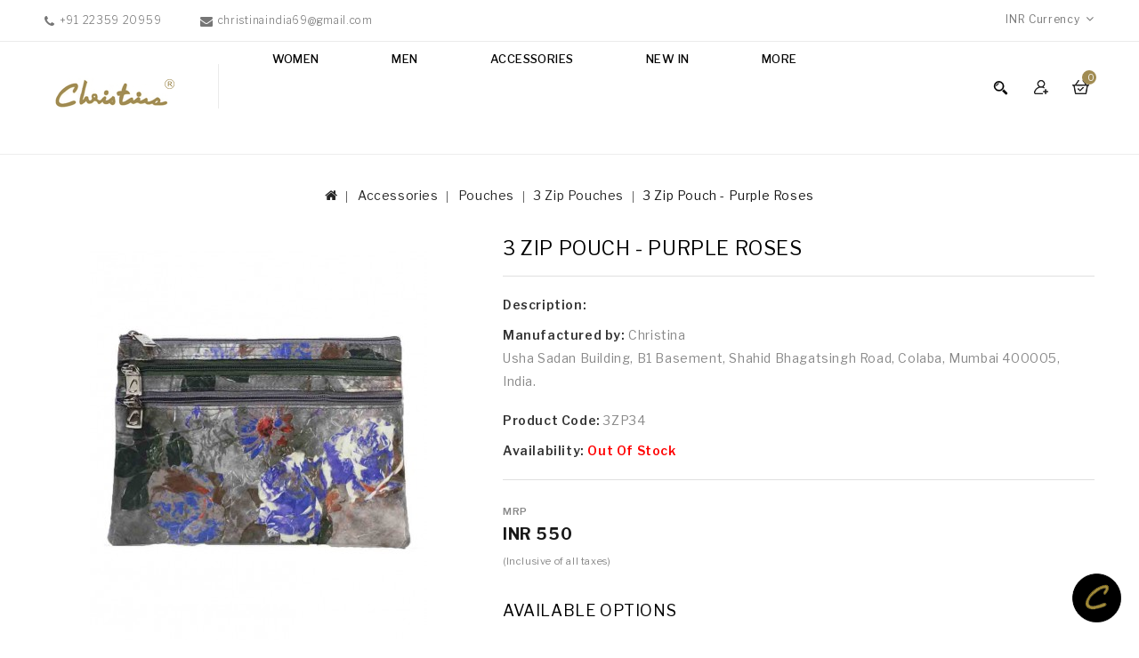

--- FILE ---
content_type: text/html; charset=utf-8
request_url: https://www.christinaindia.com/Accessories/Pouches.html/3-Zip-Pouches.html/3-Zip-Pouch-Purple-Roses.html
body_size: 52578
content:
<!DOCTYPE html>
<!--[if IE]><![endif]-->
<!--[if IE 8 ]><html dir="ltr" lang="en" class="ie8"><![endif]-->
<!--[if IE 9 ]><html dir="ltr" lang="en" class="ie9"><![endif]-->
<!--[if (gt IE 9)|!(IE)]><!-->
<html dir="ltr" lang="en">
<!--<![endif]-->
<head>
<meta charset="UTF-8" />
<meta name="viewport" content="width=device-width, initial-scale=1">
<meta http-equiv="X-UA-Compatible" content="IE=edge">
<title>3 Zip Pouch - Purple Roses </title>
<base href="https://www.christinaindia.com/" /><meta name="description" content="3 Zip Pouch - Purple Roses , Pouches at Christina India, 3 Zip Pouch - Purple Roses Shop Online." /><meta name="keywords" content="3 Zip Pouch - Purple Roses , Pouches at Christina India, 3 Zip Pouch - Purple Roses Shop Online." />
<script src="catalog/view/javascript/jquery/jquery-2.1.1.min.js" type="text/javascript"></script>
<script src="catalog/view/javascript/bootstrap/js/bootstrap.min.js" type="text/javascript"></script>
<link href="catalog/view/javascript/font-awesome/css/font-awesome.min.css" rel="stylesheet" type="text/css" />
<link href="https://fonts.googleapis.com/css?family=Libre+Franklin:300,400,500,600,700,800,900" rel="stylesheet">
<link href="https://fonts.googleapis.com/css?family=Poppins:300,400,500,600,700,800,900" rel="stylesheet">
<link href="catalog/view/theme/Lafash/stylesheet/stylesheet.css" rel="stylesheet" />

<!-- Codezeel www.codezeel.com - Start -->
<link rel="stylesheet" type="text/css" href="catalog/view/javascript/jquery/magnific/magnific-popup.css" />
<link rel="stylesheet" type="text/css" href="catalog/view/theme/Lafash/stylesheet/codezeel/carousel.css" />
<link rel="stylesheet" type="text/css" href="catalog/view/theme/Lafash/stylesheet/codezeel/custom.css" />
<link rel="stylesheet" type="text/css" href="catalog/view/theme/Lafash/stylesheet/codezeel/bootstrap.min.css" />
<link rel="stylesheet" type="text/css" href="catalog/view/theme/Lafash/stylesheet/codezeel/lightbox.css" />
<link rel="stylesheet" type="text/css" href="catalog/view/theme/Lafash/stylesheet/codezeel/animate.css" /><link href="style.href" type="text/css" rel="style.rel" media="style.media" /><link href="style.href" type="text/css" rel="style.rel" media="style.media" /><link href="style.href" type="text/css" rel="style.rel" media="style.media" /><link href="catalog/view/javascript/jquery/magnific/magnific-popup.css" type="text/css" rel="stylesheet" media="screen" /><link href="catalog/view/javascript/jquery/datetimepicker/bootstrap-datetimepicker.min.css" type="text/css" rel="stylesheet" media="screen" /><link href="catalog/view/theme/default/stylesheet/paypal/paypal.css" type="text/css" rel="stylesheet" media="screen" /><script src="catalog/view/javascript/jquery/magnific/jquery.magnific-popup.min.js" type="text/javascript"></script><script src="catalog/view/javascript/jquery/datetimepicker/moment/moment.min.js" type="text/javascript"></script><script src="catalog/view/javascript/jquery/datetimepicker/moment/moment-with-locales.min.js" type="text/javascript"></script><script src="catalog/view/javascript/jquery/datetimepicker/bootstrap-datetimepicker.min.js" type="text/javascript"></script><script src="catalog/view/javascript/paypal/paypal.js?page_code=product" type="text/javascript"></script><link href="https://www.christinaindia.com/3-Zip-Pouch-Purple-Roses.html" rel="canonical" /><link href="https://www.christinaindia.com/image/catalog/cart.png" rel="icon" /><!-- Codezeel www.codezeel.com - Start -->
<script type="text/javascript" src="catalog/view/javascript/codezeel/custom.js"></script>
<script type="text/javascript" src="catalog/view/javascript/codezeel/jstree.min.js"></script>
<script type="text/javascript" src="catalog/view/javascript/codezeel/carousel.min.js"></script>
<script type="text/javascript" src="catalog/view/javascript/codezeel/codezeel.min.js"></script>
<script type="text/javascript" src="catalog/view/javascript/codezeel/jquery.custom.min.js"></script>
<script type="text/javascript" src="catalog/view/javascript/codezeel/jquery.formalize.min.js"></script>
<script type="text/javascript" src="catalog/view/javascript/lightbox/lightbox-2.6.min.js"></script>
<script type="text/javascript" src="catalog/view/javascript/codezeel/tabs.js"></script>
<script type="text/javascript" src="catalog/view/javascript/codezeel/jquery.elevatezoom.min.js"></script>
<script type="text/javascript" src="catalog/view/javascript/codezeel/bootstrap-notify.min.js"></script>
<script type="text/javascript" src="catalog/view/javascript/codezeel/doubletaptogo.js"></script>  
<script type="text/javascript" src="catalog/view/javascript/codezeel/parallax.js"></script>
<script type="text/javascript" src="catalog/view/javascript/codezeel/owl.carousel.min.js"></script>
<script type="text/javascript" src="catalog/view/javascript/jquery/magnific/jquery.magnific-popup.min.js"></script>
<!-- Codezeel www.codezeel.com - End -->

<script src="catalog/view/javascript/common.js" type="text/javascript"></script>
</head>
<script async src="https://www.googletagmanager.com/gtag/js?id=G-C15R4WFNDW"></script>

<script>

window.dataLayer = window.dataLayer || [];

function gtag(){dataLayer.push(arguments);}

gtag('js', new Date());

gtag('config', 'G-C15R4WFNDW');

</script>
<body class="product-product-2796layout-1">
<nav id="top">
	<div class="container"><div id="cznavcmsblock" class="nav-cms-block">
<div class="navcms">
<div class="navcms-text1">+91 22359 20959</div>
<div class="navcms-text2"><span>christinaindia69@gmail.com</span></div>
</div>
</div>
    	<div id="top-links" class="nav pull-left">
			<div class="lang-curr"><div class="pull-left">
  <form action="https://www.christinaindia.com/index.php?route=common/currency/currency" method="post" enctype="multipart/form-data" id="form-currency">
  <div class="btn-group">
      <button class="btn btn-link dropdown-toggle" data-toggle="dropdown">      <strong>INR </strong> 
      <span class="hidden-xs hidden-sm hidden-md">Currency</span>&nbsp;<i class="fa fa-angle-down"></i></button>
      <ul class="dropdown-menu currency-menu">        <li>
          <button class="currency-select btn btn-link btn-block" type="button" name="EUR">€European Currency</button>
        </li>        <li>
          <button class="currency-select btn btn-link btn-block" type="button" name="INR">INR INR</button>
        </li>        <li>
          <button class="currency-select btn btn-link btn-block" type="button" name="USD">$US Dollar</button>
        </li>    </ul>
  </div>
  <input type="hidden" name="code" value="" />
  <input type="hidden" name="redirect" value="https://www.christinaindia.com/Accessories/Pouches.html/3-Zip-Pouches.html/3-Zip-Pouch-Purple-Roses.html" />
</form>
</div> 
			</div>
		</div>
  </div>
</nav>


<header>
	<div class="header-container">
		<div class="container">
				<div class="row">
						<div class="header-main">
							<div class="container">
								<div class="header-logo">
									<div id="logo"><a href="https://www.christinaindia.com/index.php?route=common/home"><img src="https://www.christinaindia.com/image/catalog/logo2_old.png" title="Christinaindia.com" alt="Christinaindia.com" class="img-responsive" /></a>									</div>
								 </div>									<div class="header-cart"><div id="cart" class="btn-group btn-block">
	<span class="cart_heading" data-toggle="dropdown">Shopping Cart</span>
  <button type="button" data-toggle="dropdown" data-loading-text="Loading..." class="btn btn-inverse btn-block btn-lg dropdown-toggle"><i class="fa fa-shopping-cart"></i> <span id="cart-total">0</span></button>
  <ul class="dropdown-menu pull-right cart-menu">    <li>
      <p class="text-center">Your shopping cart is empty!</p>
    </li>  </ul>
</div>
</div>										<div class="dropdown myaccount">
													<a href="https://www.christinaindia.com/index.php?route=account/account" title="My Account" class="dropdown-toggle" data-toggle="dropdown">
														<span class="hidden-xs hidden-sm hidden-md">My Account</span><i class="fa fa-angle-down" aria-hidden="true"></i></a>
													<ul class="dropdown-menu dropdown-menu-right myaccount-menu">														<li><a href="https://www.christinaindia.com/index.php?route=account/register">Register</a></li>
														<li><a href="https://www.christinaindia.com/index.php?route=account/login">Login</a></li>														<li><a href="https://www.christinaindia.com/index.php?route=account/wishlist" id="wishlist-total" title="Wish List (0)">Wish List (0)</a></li>
														<li><a href="https://www.christinaindia.com/index.php?route=checkout/cart" title="Shopping Cart">Shopping Cart</a></li>
														<li><a href="https://www.christinaindia.com/index.php?route=checkout/checkout" title="Checkout">Checkout</a></li>
													</ul>
										</div><div id="search" class="input-group">
	<span class="search_button"></span>
	<div class="search_toggle">
		<div id="searchbox">
			<input type="text" name="search" value="" placeholder="Search Products Here" class="form-control input-lg" />
			<span class="input-group-btn">
			<button type="button" class="btn btn-default btn-lg"><i class="fa fa-search"></i></button>
			</span>
		</div>
	</div>
</div><nav class="nav-container" role="navigation">
<div class="nav-inner container">
<!-- ======= Menu Code START ========= --><!-- Opencart 3 level Category Menu-->
<div id="menu" class="main-menu"> 
      <ul class="nav navbar-nav">			<li class="top_level dropdown"><a href="https://www.christinaindia.com/Women-Apparels-Fashion-Clothing">Women</a>

			<div class="dropdown-menu megamenu column1">
            <div class="dropdown-inner">				<ul class="list-unstyled childs_1">					<!-- 2 Level Sub Categories START -->					  <li class="dropdown"><a href="https://www.christinaindia.com/Women-Apparels-Fashion-Clothing/Designed-Shirts-Kurtis">Shirts (367)</a>

						  <div class="dropdown-menu">
			              <div class="dropdown-inner">							<ul class="list-unstyled childs_2">								<li><a href="https://www.christinaindia.com/Women-Apparels-Fashion-Clothing/Designed-Shirts-Kurtis/Cape.html">Cape  (0)</a></li>								<li><a href="https://www.christinaindia.com/Women-Apparels-Fashion-Clothing/Designed-Shirts-Kurtis/Casual-Kurti">Casual Kurti (134)</a></li>								<li><a href="https://www.christinaindia.com/Women-Apparels-Fashion-Clothing/Designed-Shirts-Kurtis/Casual-Machine-Embroidered-Kurtis">Embroided / Pintuck Casual Kurti (87)</a></li>								<li><a href="https://www.christinaindia.com/Women-Apparels-Fashion-Clothing/Designed-Shirts-Kurtis/Full-Sleeves-Cotton.html">Full Sleeves Cotton (0)</a></li>								<li><a href="https://www.christinaindia.com/Women-Apparels-Fashion-Clothing/Designed-Shirts-Kurtis/Hand-Embroidered-Embroidered-Linen.html">Hand Embroidered/ Embroidered Linen  (8)</a></li>								<li><a href="https://www.christinaindia.com/Women-Apparels-Fashion-Clothing/Designed-Shirts-Kurtis/Long-Silk-Shirts-Full-Sleeves">Long Silk Shirts (60)</a></li>								<li><a href="https://www.christinaindia.com/Women-Apparels-Fashion-Clothing/Designed-Shirts-Kurtis/Plain-Polyester-Kurtis.html">Plain Polyester Kurtis (6)</a></li>								<li><a href="https://www.christinaindia.com/Women-Apparels-Fashion-Clothing/Designed-Shirts-Kurtis/Plain-Silk-Shirts.html">Plain Silk Shirts (6)</a></li>								<li><a href="https://www.christinaindia.com/Women-Apparels-Fashion-Clothing/Designed-Shirts-Kurtis/Short-Silk-Shirts">Short Silk Shirts (69)</a></li>								<li><a href="https://www.christinaindia.com/Women-Apparels-Fashion-Clothing/Designed-Shirts-Kurtis/Embroidered-Silk-Kurti.html">Embroidered Silk Kurti (4)</a></li>							</ul>						  </div>
						  </div>

					  </li>					<!-- 2 Level Sub Categories END -->					<!-- 2 Level Sub Categories START -->					  <li class="dropdown"><a href="https://www.christinaindia.com/Women-Apparels-Fashion-Clothing/Tunic">Tunic (78)</a>

						  <div class="dropdown-menu">
			              <div class="dropdown-inner">							<ul class="list-unstyled childs_2">								<li><a href="https://www.christinaindia.com/Women-Apparels-Fashion-Clothing/Tunic/Artificial-Crape-Print.html">Artificial Crape Print (0)</a></li>								<li><a href="https://www.christinaindia.com/Women-Apparels-Fashion-Clothing/Tunic/Cotton-Co-Ord-Set.html">Cotton Co-Ord  Set (7)</a></li>								<li><a href="https://www.christinaindia.com/Women-Apparels-Fashion-Clothing/Tunic/Long-Kurti-Co-Ord-Set.html">Long Kurti Co-Ord Set (5)</a></li>								<li><a href="https://www.christinaindia.com/Women-Apparels-Fashion-Clothing/Tunic/Silk-Co-Ord-Set.html">Silk Co-Ord Set (12)</a></li>								<li><a href="https://www.christinaindia.com/Women-Apparels-Fashion-Clothing/Tunic/Silk-Tunics.html">Silk Tunics (17)</a></li>								<li><a href="https://www.christinaindia.com/Women-Apparels-Fashion-Clothing/Tunic/Viscose-Tunics.html">Viscose Tunics (0)</a></li>								<li><a href="https://www.christinaindia.com/Women-Apparels-Fashion-Clothing/Tunic/Cotton-Blend-Tunics.html">Cotton Blend Tunics (37)</a></li>							</ul>						  </div>
						  </div>

					  </li>					<!-- 2 Level Sub Categories END -->					<!-- 2 Level Sub Categories START -->					  <li class="dropdown"><a href="https://www.christinaindia.com/Women-Apparels-Fashion-Clothing/Silk-Wool-Cashmere-Pashmina-Stoles">Stoles (68)</a>

						  <div class="dropdown-menu">
			              <div class="dropdown-inner">							<ul class="list-unstyled childs_2">								<li><a href="https://www.christinaindia.com/Women-Apparels-Fashion-Clothing/Silk-Wool-Cashmere-Pashmina-Stoles/Box-Stoles">Box Stoles (0)</a></li>								<li><a href="https://www.christinaindia.com/Women-Apparels-Fashion-Clothing/Silk-Wool-Cashmere-Pashmina-Stoles/Embrodered-Wool-Shawls.html">Embroidered Wool Shawls (3)</a></li>								<li><a href="https://www.christinaindia.com/Women-Apparels-Fashion-Clothing/Silk-Wool-Cashmere-Pashmina-Stoles/Ikat-Stole.html">Ikat Stole (9)</a></li>								<li><a href="https://www.christinaindia.com/Women-Apparels-Fashion-Clothing/Silk-Wool-Cashmere-Pashmina-Stoles/Missing-Stripe-Stoles.html">Missing Stripe Stoles (0)</a></li>								<li><a href="https://www.christinaindia.com/Women-Apparels-Fashion-Clothing/Silk-Wool-Cashmere-Pashmina-Stoles/Printed-Stoles">Printed Stoles (14)</a></li>								<li><a href="https://www.christinaindia.com/Women-Apparels-Fashion-Clothing/Silk-Wool-Cashmere-Pashmina-Stoles/Shaded-Ombre-Stoles">Shaded Ombre Stoles (3)</a></li>								<li><a href="https://www.christinaindia.com/Women-Apparels-Fashion-Clothing/Silk-Wool-Cashmere-Pashmina-Stoles/Tassle-Stoles">Tassle Stoles (3)</a></li>								<li><a href="https://www.christinaindia.com/Women-Apparels-Fashion-Clothing/Silk-Wool-Cashmere-Pashmina-Stoles/Woven-Stole.html">Woven Jamawar Stoles  (13)</a></li>							</ul>						  </div>
						  </div>

					  </li>					<!-- 2 Level Sub Categories END -->					<!-- 2 Level Sub Categories START -->					  <li class="dropdown"><a href="https://www.christinaindia.com/Women-Apparels-Fashion-Clothing/Printed-Silk-Scarves">Scarves (77)</a>

						  <div class="dropdown-menu">
			              <div class="dropdown-inner">							<ul class="list-unstyled childs_2">								<li><a href="https://www.christinaindia.com/Women-Apparels-Fashion-Clothing/Printed-Silk-Scarves/Cotton-Scarves.html">Cotton Scarves (2)</a></li>							</ul>							<ul class="list-unstyled childs_2">								<li><a href="https://www.christinaindia.com/Women-Apparels-Fashion-Clothing/Printed-Silk-Scarves/Crepe-Scarves">Crepe Scarves (75)</a></li>							</ul>						  </div>
						  </div>

					  </li>					<!-- 2 Level Sub Categories END -->					<!-- 2 Level Sub Categories START -->					  <li class="dropdown"><a href="https://www.christinaindia.com/Women-Apparels-Fashion-Clothing/Women-Linen-Pants">Pants (14)</a>

						  <div class="dropdown-menu">
			              <div class="dropdown-inner">							<ul class="list-unstyled childs_2">								<li><a href="https://www.christinaindia.com/Women-Apparels-Fashion-Clothing/Women-Linen-Pants/Cotton-Pants.html">Cotton Pants (10)</a></li>								<li><a href="https://www.christinaindia.com/Women-Apparels-Fashion-Clothing/Women-Linen-Pants/Linen-Pants.html">Linen Pants (4)</a></li>							</ul>						  </div>
						  </div>

					  </li>					<!-- 2 Level Sub Categories END -->              
			    </ul>            </div>
			</div>
			</li>			<li class="top_level dropdown"><a href="https://www.christinaindia.com/Men-Products">Men</a>

			<div class="dropdown-menu megamenu column1">
            <div class="dropdown-inner">				<ul class="list-unstyled childs_1">					<!-- 2 Level Sub Categories START -->					  <li><a href="https://www.christinaindia.com/Men-Products/Gents-Mufflers.html">Gents Mufflers (12)</a></li>					<!-- 2 Level Sub Categories END -->					<!-- 2 Level Sub Categories START -->					  <li><a href="https://www.christinaindia.com/Men-Products/Men-Woven-Ties">Woven Ties (0)</a></li>					<!-- 2 Level Sub Categories END -->              
			    </ul>            </div>
			</div>
			</li>			<li class="top_level dropdown"><a href="https://www.christinaindia.com/Accessories">Accessories</a>

			<div class="dropdown-menu megamenu column1">
            <div class="dropdown-inner">				<ul class="list-unstyled childs_1">					<!-- 2 Level Sub Categories START -->					  <li><a href="https://www.christinaindia.com/Accessories/Fashion-Mask.html">Fashion Mask (0)</a></li>					<!-- 2 Level Sub Categories END -->					<!-- 2 Level Sub Categories START -->					  <li><a href="https://www.christinaindia.com/Accessories/Mobile-Spectacle-wallet-Set.html">Mobile Spectacle wallet Set (3)</a></li>					<!-- 2 Level Sub Categories END -->					<!-- 2 Level Sub Categories START -->					  <li class="dropdown"><a href="https://www.christinaindia.com/Accessories/Pouches.html">Pouches (0)</a>

						  <div class="dropdown-menu">
			              <div class="dropdown-inner">							<ul class="list-unstyled childs_2">								<li><a href="https://www.christinaindia.com/Accessories/Pouches.html/3-Zip-Pouch-and-Wristlet-Set.html">3 Zip Pouch and Wristlet Set (0)</a></li>								<li><a href="https://www.christinaindia.com/Accessories/Pouches.html/3-Zip-Pouches.html">3 Zip Pouches (0)</a></li>								<li><a href="https://www.christinaindia.com/Accessories/Pouches.html/Set-Of-4-Pouches.html">Set Of 4 Pouches  (0)</a></li>							</ul>						  </div>
						  </div>

					  </li>					<!-- 2 Level Sub Categories END -->					<!-- 2 Level Sub Categories START -->					  <li><a href="https://www.christinaindia.com/Accessories/Silk-Wallets-Set.html">Silk Wallets Set (0)</a></li>					<!-- 2 Level Sub Categories END -->					<!-- 2 Level Sub Categories START -->					  <li><a href="https://www.christinaindia.com/Accessories/Sling-Bag.html">Sling Bag (8)</a></li>					<!-- 2 Level Sub Categories END -->					<!-- 2 Level Sub Categories START -->					  <li class="dropdown"><a href="https://www.christinaindia.com/Accessories/wallets.html">Wallets (7)</a>

						  <div class="dropdown-menu">
			              <div class="dropdown-inner">							<ul class="list-unstyled childs_2">								<li><a href="https://www.christinaindia.com/Accessories/wallets.html/Ashika-Wallet.html">Ashika Wallet (1)</a></li>								<li><a href="https://www.christinaindia.com/Accessories/wallets.html/Border-Wallet.html">Border Wallet (2)</a></li>								<li><a href="https://www.christinaindia.com/Accessories/wallets.html/Folding-Wallet.html">Folding Wallet (2)</a></li>								<li><a href="https://www.christinaindia.com/Accessories/wallets.html/Passport-Wallet.html">Passport Wallet (0)</a></li>								<li><a href="https://www.christinaindia.com/Accessories/wallets.html/Silk-Wallets.html">Silk Wallets (0)</a></li>								<li><a href="https://www.christinaindia.com/Accessories/wallets.html/Zip-Wallet.html">Zip Wallet (2)</a></li>							</ul>						  </div>
						  </div>

					  </li>					<!-- 2 Level Sub Categories END -->					<!-- 2 Level Sub Categories START -->					  <li><a href="https://www.christinaindia.com/Accessories/Mobile-Case">Mobile Case (3)</a></li>					<!-- 2 Level Sub Categories END -->					<!-- 2 Level Sub Categories START -->					  <li><a href="https://www.christinaindia.com/Accessories/Spectacle-Case">Spectacle Case (0)</a></li>					<!-- 2 Level Sub Categories END -->              
			    </ul>            </div>
			</div>
			</li>			<li class="top_level"><a href="https://www.christinaindia.com/new-arrivals">NEW IN</a></li>			<li class="top_level"> <a href="https://www.christinaindia.com/index.php?route=information/blogger/blogs">Testimonials </a></li>  </ul>  
</div></div>



<!--  =============================================== Mobile menu start  =============================================  -->


<div id="mySidebar" class="sidebar">
  <a href="javascript:void(0)" class="closebtn" onclick="closeNav()">×</a>
 <ul class="main-navigation">			<li class="top_level dropdown"><a href="#" style="margin-bottom: 5px;background: #88702d;font-size:14px;font-weight:bold;">Women</a>				<ul>							<li>
								<a href="https://www.christinaindia.com/Women-Apparels-Fashion-Clothing/Designed-Shirts-Kurtis">Shirts (367)</a>									<ul class="list-unstyled childs_2">										<li><a href="https://www.christinaindia.com/Women-Apparels-Fashion-Clothing/Designed-Shirts-Kurtis/Cape.html">Cape  (0)</a></li>										<li><a href="https://www.christinaindia.com/Women-Apparels-Fashion-Clothing/Designed-Shirts-Kurtis/Casual-Kurti">Casual Kurti (134)</a></li>										<li><a href="https://www.christinaindia.com/Women-Apparels-Fashion-Clothing/Designed-Shirts-Kurtis/Casual-Machine-Embroidered-Kurtis">Embroided / Pintuck Casual Kurti (87)</a></li>										<li><a href="https://www.christinaindia.com/Women-Apparels-Fashion-Clothing/Designed-Shirts-Kurtis/Full-Sleeves-Cotton.html">Full Sleeves Cotton (0)</a></li>										<li><a href="https://www.christinaindia.com/Women-Apparels-Fashion-Clothing/Designed-Shirts-Kurtis/Hand-Embroidered-Embroidered-Linen.html">Hand Embroidered/ Embroidered Linen  (8)</a></li>										<li><a href="https://www.christinaindia.com/Women-Apparels-Fashion-Clothing/Designed-Shirts-Kurtis/Long-Silk-Shirts-Full-Sleeves">Long Silk Shirts (60)</a></li>										<li><a href="https://www.christinaindia.com/Women-Apparels-Fashion-Clothing/Designed-Shirts-Kurtis/Plain-Polyester-Kurtis.html">Plain Polyester Kurtis (6)</a></li>										<li><a href="https://www.christinaindia.com/Women-Apparels-Fashion-Clothing/Designed-Shirts-Kurtis/Plain-Silk-Shirts.html">Plain Silk Shirts (6)</a></li>										<li><a href="https://www.christinaindia.com/Women-Apparels-Fashion-Clothing/Designed-Shirts-Kurtis/Short-Silk-Shirts">Short Silk Shirts (69)</a></li>										<li><a href="https://www.christinaindia.com/Women-Apparels-Fashion-Clothing/Designed-Shirts-Kurtis/Embroidered-Silk-Kurti.html">Embroidered Silk Kurti (4)</a></li>									</ul>							</li>							<li>
								<a href="https://www.christinaindia.com/Women-Apparels-Fashion-Clothing/Tunic">Tunic (78)</a>									<ul class="list-unstyled childs_2">										<li><a href="https://www.christinaindia.com/Women-Apparels-Fashion-Clothing/Tunic/Artificial-Crape-Print.html">Artificial Crape Print (0)</a></li>										<li><a href="https://www.christinaindia.com/Women-Apparels-Fashion-Clothing/Tunic/Cotton-Co-Ord-Set.html">Cotton Co-Ord  Set (7)</a></li>										<li><a href="https://www.christinaindia.com/Women-Apparels-Fashion-Clothing/Tunic/Long-Kurti-Co-Ord-Set.html">Long Kurti Co-Ord Set (5)</a></li>										<li><a href="https://www.christinaindia.com/Women-Apparels-Fashion-Clothing/Tunic/Silk-Co-Ord-Set.html">Silk Co-Ord Set (12)</a></li>										<li><a href="https://www.christinaindia.com/Women-Apparels-Fashion-Clothing/Tunic/Silk-Tunics.html">Silk Tunics (17)</a></li>										<li><a href="https://www.christinaindia.com/Women-Apparels-Fashion-Clothing/Tunic/Viscose-Tunics.html">Viscose Tunics (0)</a></li>										<li><a href="https://www.christinaindia.com/Women-Apparels-Fashion-Clothing/Tunic/Cotton-Blend-Tunics.html">Cotton Blend Tunics (37)</a></li>									</ul>							</li>							<li>
								<a href="https://www.christinaindia.com/Women-Apparels-Fashion-Clothing/Silk-Wool-Cashmere-Pashmina-Stoles">Stoles (68)</a>									<ul class="list-unstyled childs_2">										<li><a href="https://www.christinaindia.com/Women-Apparels-Fashion-Clothing/Silk-Wool-Cashmere-Pashmina-Stoles/Box-Stoles">Box Stoles (0)</a></li>										<li><a href="https://www.christinaindia.com/Women-Apparels-Fashion-Clothing/Silk-Wool-Cashmere-Pashmina-Stoles/Embrodered-Wool-Shawls.html">Embroidered Wool Shawls (3)</a></li>										<li><a href="https://www.christinaindia.com/Women-Apparels-Fashion-Clothing/Silk-Wool-Cashmere-Pashmina-Stoles/Ikat-Stole.html">Ikat Stole (9)</a></li>										<li><a href="https://www.christinaindia.com/Women-Apparels-Fashion-Clothing/Silk-Wool-Cashmere-Pashmina-Stoles/Missing-Stripe-Stoles.html">Missing Stripe Stoles (0)</a></li>										<li><a href="https://www.christinaindia.com/Women-Apparels-Fashion-Clothing/Silk-Wool-Cashmere-Pashmina-Stoles/Printed-Stoles">Printed Stoles (14)</a></li>										<li><a href="https://www.christinaindia.com/Women-Apparels-Fashion-Clothing/Silk-Wool-Cashmere-Pashmina-Stoles/Shaded-Ombre-Stoles">Shaded Ombre Stoles (3)</a></li>										<li><a href="https://www.christinaindia.com/Women-Apparels-Fashion-Clothing/Silk-Wool-Cashmere-Pashmina-Stoles/Tassle-Stoles">Tassle Stoles (3)</a></li>										<li><a href="https://www.christinaindia.com/Women-Apparels-Fashion-Clothing/Silk-Wool-Cashmere-Pashmina-Stoles/Woven-Stole.html">Woven Jamawar Stoles  (13)</a></li>									</ul>							</li>							<li>
								<a href="https://www.christinaindia.com/Women-Apparels-Fashion-Clothing/Printed-Silk-Scarves">Scarves (77)</a>									<ul class="list-unstyled childs_2">										<li><a href="https://www.christinaindia.com/Women-Apparels-Fashion-Clothing/Printed-Silk-Scarves/Cotton-Scarves.html">Cotton Scarves (2)</a></li>									</ul>									<ul class="list-unstyled childs_2">										<li><a href="https://www.christinaindia.com/Women-Apparels-Fashion-Clothing/Printed-Silk-Scarves/Crepe-Scarves">Crepe Scarves (75)</a></li>									</ul>							</li>							<li>
								<a href="https://www.christinaindia.com/Women-Apparels-Fashion-Clothing/Women-Linen-Pants">Pants (14)</a>									<ul class="list-unstyled childs_2">										<li><a href="https://www.christinaindia.com/Women-Apparels-Fashion-Clothing/Women-Linen-Pants/Cotton-Pants.html">Cotton Pants (10)</a></li>										<li><a href="https://www.christinaindia.com/Women-Apparels-Fashion-Clothing/Women-Linen-Pants/Linen-Pants.html">Linen Pants (4)</a></li>									</ul>							</li>				</ul>			</li>			<li class="top_level dropdown"><a href="#" style="margin-bottom: 5px;background: #88702d;font-size:14px;font-weight:bold;">Men</a>				<ul>						  <li><a href="https://www.christinaindia.com/Men-Products/Gents-Mufflers.html">Gents Mufflers (12)</a></li>						  <li><a href="https://www.christinaindia.com/Men-Products/Men-Woven-Ties">Woven Ties (0)</a></li>				</ul>			</li>			<li class="top_level dropdown"><a href="#" style="margin-bottom: 5px;background: #88702d;font-size:14px;font-weight:bold;">Accessories</a>				<ul>						  <li><a href="https://www.christinaindia.com/Accessories/Fashion-Mask.html">Fashion Mask (0)</a></li>						  <li><a href="https://www.christinaindia.com/Accessories/Mobile-Spectacle-wallet-Set.html">Mobile Spectacle wallet Set (3)</a></li>							<li>
								<a href="https://www.christinaindia.com/Accessories/Pouches.html">Pouches (0)</a>									<ul class="list-unstyled childs_2">										<li><a href="https://www.christinaindia.com/Accessories/Pouches.html/3-Zip-Pouch-and-Wristlet-Set.html">3 Zip Pouch and Wristlet Set (0)</a></li>										<li><a href="https://www.christinaindia.com/Accessories/Pouches.html/3-Zip-Pouches.html">3 Zip Pouches (0)</a></li>										<li><a href="https://www.christinaindia.com/Accessories/Pouches.html/Set-Of-4-Pouches.html">Set Of 4 Pouches  (0)</a></li>									</ul>							</li>						  <li><a href="https://www.christinaindia.com/Accessories/Silk-Wallets-Set.html">Silk Wallets Set (0)</a></li>						  <li><a href="https://www.christinaindia.com/Accessories/Sling-Bag.html">Sling Bag (8)</a></li>							<li>
								<a href="https://www.christinaindia.com/Accessories/wallets.html">Wallets (7)</a>									<ul class="list-unstyled childs_2">										<li><a href="https://www.christinaindia.com/Accessories/wallets.html/Ashika-Wallet.html">Ashika Wallet (1)</a></li>										<li><a href="https://www.christinaindia.com/Accessories/wallets.html/Border-Wallet.html">Border Wallet (2)</a></li>										<li><a href="https://www.christinaindia.com/Accessories/wallets.html/Folding-Wallet.html">Folding Wallet (2)</a></li>										<li><a href="https://www.christinaindia.com/Accessories/wallets.html/Passport-Wallet.html">Passport Wallet (0)</a></li>										<li><a href="https://www.christinaindia.com/Accessories/wallets.html/Silk-Wallets.html">Silk Wallets (0)</a></li>										<li><a href="https://www.christinaindia.com/Accessories/wallets.html/Zip-Wallet.html">Zip Wallet (2)</a></li>									</ul>							</li>						  <li><a href="https://www.christinaindia.com/Accessories/Mobile-Case">Mobile Case (3)</a></li>						  <li><a href="https://www.christinaindia.com/Accessories/Spectacle-Case">Spectacle Case (0)</a></li>				</ul>			</li>			<li class="top_level dropdown"><a href="#" style="margin-bottom: 5px;background: #88702d;font-size:14px;font-weight:bold;">NEW IN</a>			</li>				<li> <a href="https://www.christinaindia.com/index.php?route=information/blogger/blogs" style="background: #88702d;font-size:14px;font-weight:bold;">Testimonials </a></li>	</ul>
</div>
<div id="res-menu" class="main-menu nav-container1 container">
	<div class="nav-responsive" onclick="openNav()"><span></span><div class="expandable"></div></div>
    
</div>
</nav>  
</div>
<script>
$('#mySidebar ul li')
.css({cursor: "pointer"})
.on('click', function(){
  $(this).find('ul').toggle();
})

function openNav() {
  document.getElementById("mySidebar").style.width = "250px";
  document.getElementById("main").style.marginLeft = "250px";
}
function closeNav() {
  document.getElementById("mySidebar").style.width = "0";
  document.getElementById("main").style.marginLeft= "0";
}
</script>
<style>
#mySidebar ul ul{
  display: none;
    transition: 0.5s;
    padding: 1px 2px 1px 12px;
}


body {
  font-family: "Lato", sans-serif;
}


ul, ol{
 padding-left: 1px;
}

.sidebar {
  height: 100%;
  width: 0;
  position: fixed;
 z-index: 99999;
  top: 0;
  left: 0;
  background-color: #a18c53;
  overflow-x: hidden;
  transition: 0.5s;
  padding-top: 60px;
}


.sidebar a {
    padding: 7px 0px 9px 15px;
    text-decoration: none;
    text-align: left;
    color: #ffffff;
       font-size: 12px;
    line-height: 15px;
    display: block;
    text-transform: uppercase;
    transition: 0.3s;
}

.sidebar li {
  text-decoration: none;
  text-align:left;
  color: #ffffff;
  display: block;
  transition: 0.3s;
  font-size:16px;
}


.sidebar li ul li a{
    color: #fafafa;
}

.sidebar li ul li ul li a{
    color: #ffefc1;
}

.sidebar a:hover {
  color: #f1f1f1;
}


 .sidebar .closebtn {
    position: absolute;
    top: 5px;
    right: 12px;
    font-size: 40px !important;
    margin-left: 10px;
}


.openbtn {
  font-size: 20px;
  cursor: pointer;
  background-color: #111;
  color: white;
  padding: 10px 15px;
  border: none;
}

.openbtn:hover {
  background-color: #444;
}

#main {
  transition: margin-left .5s;
  padding: 16px;
}

/* On smaller screens, where height is less than 450px, change the style of the sidenav (less padding and a smaller font size) */
@media screen and (max-height: 450px) {
  .sidebar {padding-top: 15px;}
  .sidebar a {font-size: 18px;}
}
</style>

					</div>
					</div>
			</div>	
		</div>
	</div>
</header>



<div class="wrap-breadcrumb parallax-breadcrumb">
	<div class="container"></div>
</div>

<!-- ======= Quick view JS ========= -->
<script> 

function quickbox(){
 if ($(window).width() > 767) {
		$('.quickview-button').magnificPopup({
			type:'iframe',
			delegate: 'a',
			preloader: true,
			tLoading: 'Loading image #%curr%...',
		});
 }	
}
jQuery(document).ready(function() {quickbox();});
jQuery(window).resize(function() {quickbox();});

</script>
<style>
    	table {
			border:1px solid #b3adad;
			border-collapse:collapse;
			padding:5px;
		}
		table th {
			border:1px solid #b3adad;
			padding:5px;
			text-align:center;
			background: #f0f0f0;
			color: #313030;
		}
		table td {
			border:1px solid #b3adad;
			text-align:center;
			padding:5px;
			background: #ffffff;
			color: #313030;
		}
		.nav-tabs>li>a {
    font-size: 12px !important;
		}
		.nav>li>a {
    position: relative;
    display: block;
    padding: 6px 11px !important;
}
		@media (min-width: 768px){
.modal-dialog {
    width: 800px;
    margin: 30px auto;
}}
	</style>
</style>
<div id="product-product" class="container">
  <ul class="breadcrumb">    <li><a href="https://www.christinaindia.com/index.php?route=common/home"><i class="fa fa-home"></i></a></li>    <li><a href="https://www.christinaindia.com/Accessories">Accessories</a></li>    <li><a href="https://www.christinaindia.com/Accessories/Pouches.html">Pouches</a></li>    <li><a href="https://www.christinaindia.com/Accessories/Pouches.html/3-Zip-Pouches.html">3 Zip Pouches</a></li>    <li><a href="https://www.christinaindia.com/Accessories/Pouches.html/3-Zip-Pouches.html/3-Zip-Pouch-Purple-Roses.html">3 Zip Pouch - Purple Roses </a></li>  </ul>
  <div class="row">    <div id="content" class="col-sm-12 productpage">
      <div class="row">        <div class="col-sm-5 product-left"> 
		<div class="product-info">          <div class="left product-image thumbnails">      
	   <!-- Codezeel Cloud-Zoom Image Effect Start -->
	  	<div class="image"><a class="thumbnail" href="https://www.christinaindia.com/image/cache/catalog/Nov.2022/3Z34-825x1000.jpg" title="3 Zip Pouch - Purple Roses "><img id="tmzoom" src="https://www.christinaindia.com/image/cache/catalog/Nov.2022/3Z34-379x481.jpg" data-zoom-image="https://www.christinaindia.com/image/cache/catalog/Nov.2022/3Z34-825x1000.jpg" title="3 Zip Pouch - Purple Roses " alt="3 Zip Pouch - Purple Roses " /></a></div>		  	  

	<!-- Codezeel Cloud-Zoom Image Effect End-->
    </div>    
        <!-- added by shraddha for packaging image -->    						  <div id=""><br/><br/>
    						    <b>Gift Wrap for this product</b>    							<div class="radio"> <img src="image/catalog/December 2019/Scarf-Packaging.jpg" alt="Packaging for Scarves" class="img-thumbnail" />      
    							</div>    						  </div>		  
        <!-- added by shraddha for packaging image end-->	
    
    
	</div>
	</div>        <div class="col-sm-7 product-right">
          
		  <h3 class="product-title">3 Zip Pouch - Purple Roses </h3>          <div class="rating-wrapper" style="display:none"><span class="fa fa-stack"><i class="fa fa-star-o fa-stack-1x"></i></span><span class="fa fa-stack"><i class="fa fa-star-o fa-stack-1x"></i></span><span class="fa fa-stack"><i class="fa fa-star-o fa-stack-1x"></i></span><span class="fa fa-stack"><i class="fa fa-star-o fa-stack-1x"></i></span><span class="fa fa-stack"><i class="fa fa-star-o fa-stack-1x"></i></span><a href="" class="review-count" onclick="$('a[href=\'#tab-review\']').trigger('click'); return false;">0 reviews</a>  <a href="" onclick="$('a[href=\'#tab-review\']').trigger('click'); return false;" class="write-review"><i class="fa fa-pencil"></i>Write a review</a>
           
          </div>		  
          <ul class="list-unstyled attr">
              <li><span class="first-text">Description:</span></li>            <li>           <span class="desc">Manufactured by:</span> Christina<br/>
            <p>Usha Sadan Building, B1 Basement, Shahid Bhagatsingh Road, Colaba, Mumbai 400005, India.</p>            </li>            <li><span class="desc">Product Code: </span>3ZP34</li>            <li><span class="desc">Availability: </span>                <span style="color:red;">Out Of Stock</span>            </li>
          </ul>          <ul class="list-unstyled price">            <li>
                <p style="margin-bottom: 0;"><b>MRP</b></p>
              <h3 class="product-price">INR 550</h3>
            </li>            <li class="price-tax">(Inclusive of all taxes)</li>          </ul>		  
          <div id="product">            <h3 class="product-option">Available Options</h3>            
            <!-- added by shraddha for packaging image -->		  	  

           <!-- added by shraddha for packaging image end-->	
    <!--            <div class="form-group">
              <label class="control-label">Packaging box</label>
              <div id="input-option8370">                <div class="radio">
                  <label>
                    <input type="radio" name="option[8370]" value="19151" /> <img src="catalog/December 2019/Scarf-Packaging.jpg" alt="Packaging for Scarves" class="img-thumbnail" />Packaging for Scarves </label>
                </div> </div>
            </div>            
    -->            <div class="form-group qty">			  	
            	<button type="button" data-toggle="tooltip" class="btn btn-default wishlist" title="Add to Wish List" onclick="wishlist.add('2796');"></button>
            	<button type="button" data-toggle="tooltip" class="btn btn-default compare" title="Add to Compare" onclick="compare.add('2796');"></button>
           </div>
            
           <hr>
			 <!-- AddThis Button BEGIN -->
            <div class="addthis_toolbox addthis_default_style" data-url="https://www.christinaindia.com/3-Zip-Pouch-Purple-Roses.html"><a class="addthis_button_facebook_like" fb:like:layout="button_count"></a> <a class="addthis_button_tweet"></a> <a class="addthis_button_pinterest_pinit"></a> <a class="addthis_counter addthis_pill_style"></a></div>
            <script type="text/javascript" src="//s7.addthis.com/js/300/addthis_widget.js#pubid=ra-515eeaf54693130e"></script> 
            <!-- AddThis Button END --> 
			</div>
          </div>
		  
		   <!-- product page tab code start-->		
	  <div id="tabs_info" class="product-tabcol-sm-12" style="display:none">
          <ul class="nav nav-tabs">
            <li class="active"><a href="#tab-description" data-toggle="tab">Description</a></li>            <li><a href="#tab-review" data-toggle="tab">Reviews (0)</a></li>          </ul>
          <div class="tab-content">
            <div class="tab-pane active" id="tab-description"></div>            <div class="tab-pane" id="tab-review">
              <form class="form-horizontal" id="form-review">
                <div id="review"></div>
                <h3>Write a review</h3>Please <a href="https://www.christinaindia.com/index.php?route=account/login">login</a> or <a href="https://www.christinaindia.com/index.php?route=account/register">register</a> to review              </form>
            </div></div>
		  </div>
      </div>
	  
	 <!-- Codezeel Related Products Start -->		<!-- Codezeel Related Products End -->        <p>Tags: <a href="https://www.christinaindia.com/index.php?route=product/search&amp;tag=3 Zip Pouch - Purple Roses">3 Zip Pouch - Purple Roses</a> <a href=""></a> </p></div></div>
</div>
<script type="text/javascript"><!--
$('select[name=\'recurring_id\'], input[name="quantity"]').change(function(){
	$.ajax({
		url: 'index.php?route=product/product/getRecurringDescription',
		type: 'post',
		data: $('input[name=\'product_id\'], input[name=\'quantity\'], select[name=\'recurring_id\']'),
		dataType: 'json',
		beforeSend: function() {
			$('#recurring-description').html('');
		},
		success: function(json) {
			$('.alert-dismissible, .text-danger').remove();

			if (json['success']) {
				$('#recurring-description').html(json['success']);
			}
		}
	});
});
//--></script> 
<script type="text/javascript"><!--
$('#button-cart').on('click', function() {
	$.ajax({
		url: 'index.php?route=checkout/cart/add',
		type: 'post',
		data: $('#product input[type=\'text\'], #product input[type=\'hidden\'], #product input[type=\'radio\']:checked, #product input[type=\'checkbox\']:checked, #product select, #product textarea'),
		dataType: 'json',
		beforeSend: function() {
			$('#button-cart').button('loading');
		},
		complete: function() {
			$('#button-cart').button('reset');
		},
		success: function(json) {
			$('.alert-dismissible, .text-danger').remove();
			$('.form-group').removeClass('has-error');

			if (json['error']) {
				if (json['error']['option']) {
					for (i in json['error']['option']) {
						var element = $('#input-option' + i.replace('_', '-'));

						if (element.parent().hasClass('input-group')) {
							element.parent().before('<div class="text-danger">' + json['error']['option'][i] + '</div>');
						} else {
							element.before('<div class="text-danger">' + json['error']['option'][i] + '</div>');
						}
					}
				}

				if (json['error']['recurring']) {
					$('select[name=\'recurring_id\']').after('<div class="text-danger">' + json['error']['recurring'] + '</div>');
				}

				// Highlight any found errors
				$('.text-danger').parent().addClass('has-error');
			}

			if (json['success']) {
				$.notify({
					message: json['success'],
					target: '_blank'
				},{
					// settings
					element: 'body',
					position: null,
					type: "info",
					allow_dismiss: true,
					newest_on_top: false,
					placement: {
						from: "top",
						align: "center"
					},
					offset: 0,
					spacing: 10,
					z_index: 2031,
					delay: 5000,
					timer: 1000,
					url_target: '_blank',
					mouse_over: null,
					animate: {
						enter: 'animated fadeInDown',
						exit: 'animated fadeOutUp'
					},
					onShow: null,
					onShown: null,
					onClose: null,
					onClosed: null,
					icon_type: 'class',
					template: '<div data-notify="container" class="col-xs-11 col-sm-3 alert alert-success" role="alert">' +
						'<button type="button" aria-hidden="true" class="close" data-notify="dismiss">&nbsp;&times;</button>' +
						'<span data-notify="message"><i class="fa fa-check-circle"></i>&nbsp; {2}</span>' +
						'<div class="progress" data-notify="progressbar">' +
							'<div class="progress-bar progress-bar-success" role="progressbar" aria-valuenow="0" aria-valuemin="0" aria-valuemax="100" style="width: 0%;"></div>' +
						'</div>' +
						'<a href="{3}" target="{4}" data-notify="url"></a>' +
					'</div>' 
				});

				$('#cart > button').html('<i class="fa fa-shopping-cart"></i><span id="cart-total"> ' + json['total'] + '</span>');

				//$('html, body').animate({ scrollTop: 0 }, 'slow');

				$('#cart > ul').load('index.php?route=common/cart/info ul li');
			}
		},
        error: function(xhr, ajaxOptions, thrownError) {
            alert(thrownError + "\r\n" + xhr.statusText + "\r\n" + xhr.responseText);
        }
	});
});
//--></script> 
<script type="text/javascript"><!--
$('.date').datetimepicker({
	language: '',
	pickTime: false
});

$('.datetime').datetimepicker({
	language: '',
	pickDate: true,
	pickTime: true
});

$('.time').datetimepicker({
	language: '',
	pickDate: false
});

$('button[id^=\'button-upload\']').on('click', function() {
	var node = this;

	$('#form-upload').remove();

	$('body').prepend('<form enctype="multipart/form-data" id="form-upload" style="display: none;"><input type="file" name="file" /></form>');

	$('#form-upload input[name=\'file\']').trigger('click');

	if (typeof timer != 'undefined') {
    	clearInterval(timer);
	}

	timer = setInterval(function() {
		if ($('#form-upload input[name=\'file\']').val() != '') {
			clearInterval(timer);

			$.ajax({
				url: 'index.php?route=tool/upload',
				type: 'post',
				dataType: 'json',
				data: new FormData($('#form-upload')[0]),
				cache: false,
				contentType: false,
				processData: false,
				beforeSend: function() {
					$(node).button('loading');
				},
				complete: function() {
					$(node).button('reset');
				},
				success: function(json) {
					$('.text-danger').remove();

					if (json['error']) {
						$(node).parent().find('input').after('<div class="text-danger">' + json['error'] + '</div>');
					}

					if (json['success']) {
						alert(json['success']);

						$(node).parent().find('input').val(json['code']);
					}
				},
				error: function(xhr, ajaxOptions, thrownError) {
					alert(thrownError + "\r\n" + xhr.statusText + "\r\n" + xhr.responseText);
				}
			});
		}
	}, 500);
});
//--></script> 
<script type="text/javascript"><!--
$('#review').delegate('.pagination a', 'click', function(e) {
    e.preventDefault();

    $('#review').fadeOut('slow');

    $('#review').load(this.href);

    $('#review').fadeIn('slow');
});

$('#review').load('index.php?route=product/product/review&product_id=2796');

$('#button-review').on('click', function() {
	$.ajax({
		url: 'index.php?route=product/product/write&product_id=2796',
		type: 'post',
		dataType: 'json',
		data: $("#form-review").serialize(),
		beforeSend: function() {
			$('#button-review').button('loading');
		},
		complete: function() {
			$('#button-review').button('reset');
		},
		success: function(json) {
			$('.alert-dismissible').remove();

			if (json['error']) {
				$('#review').after('<div class="alert alert-danger alert-dismissible"><i class="fa fa-exclamation-circle"></i> ' + json['error'] + '</div>');
			}

			if (json['success']) {
				$('#review').after('<div class="alert alert-success alert-dismissible"><i class="fa fa-check-circle"></i> ' + json['success'] + '</div>');

				$('input[name=\'name\']').val('');
				$('textarea[name=\'text\']').val('');
				$('input[name=\'rating\']:checked').prop('checked', false);
			}
		}
	});
});

//$(document).ready(function() {
//	$('.thumbnails').magnificPopup({
//		type:'image',
//		delegate: 'a',
//		gallery: {
//			enabled: true
//		}
//	});
//});


$(document).ready(function() {
if ($(window).width() > 767) {
		$("#tmzoom").elevateZoom({
				
				gallery:'additional-carousel',
				//inner zoom				 
								 
				zoomType : "inner", 
				cursor: "crosshair" 
				
				/*//tint
				
				tint:true, 
				tintColour:'#F90', 
				tintOpacity:0.5
				
				//lens zoom
				
				zoomType : "lens", 
				lensShape : "round", 
				lensSize : 200 
				
				//Mousewheel zoom
				
				scrollZoom : true*/
				
				
			});
		var z_index = 0;
     			    		
     			    		$(document).on('click', '.thumbnail', function () {
     			    		  $('.thumbnails').magnificPopup('open', z_index);
     			    		  return false;
     			    		});
			    		
     			    		$('.additional-carousel a').click(function() {
     			    			var smallImage = $(this).attr('data-image');
     			    			var largeImage = $(this).attr('data-zoom-image');
     			    			var ez =   $('#tmzoom').data('elevateZoom');	
     			    			$('.thumbnail').attr('href', largeImage);  
     			    			ez.swaptheimage(smallImage, largeImage); 
     			    			z_index = $(this).index('#additional-carousel a');
     			    			return false;
     			    		});
			
	}else{
		$(document).on('click', '.thumbnail', function () {
		$('.thumbnails').magnificPopup('open', 0);
		return false;
		});
	}
});
$(document).ready(function() {     
	$('.thumbnails').magnificPopup({
		delegate: 'a.elevatezoom-gallery',
		type: 'image',
		tLoading: 'Loading image #%curr%...',
		mainClass: 'mfp-with-zoom',
		gallery: {
			enabled: true,
			navigateByImgClick: true,
			preload: [0,1] // Will preload 0 - before current, and 1 after the current image
		},
		image: {
			tError: '<a href="%url%">The image #%curr%</a> could not be loaded.',
			titleSrc: function(item) {
				return item.el.attr('title');
			}
		}
	});
});


//--></script><footer>
	   <div class="footerbefore">
			 <div class="container">
				<?php echo $footerbefore; ?> 
				
			</div>
	   </div>
	<div id="footer" class="container">
		
    	<div class="row">
      		<div class="footer-blocks">
				<div class="col-sm-3 column footertop"><div class="contact-block">
<div id="footerlogo">
<div class="footerdiv">

<h5 class="">Contact Us</h5>
<div style="display:none;" class="footerlogo"><img src="image/catalog/footer-logo.png"></div>
<ul style="">
<li>
<i class="fa fa-map-marker"></i>
<span>Christina, Usha Sadan Building,<br> B1 Basement, Shahid Bhagatsingh Road,<br> Colaba, Mumbai 400005, India.</span>
</li>
<li style="display:block;">
<i class="fa fa-phone"></i>
<span>+91&nbsp;</span>‎22359 20959</li><li>
<i class="fa fa-envelope-o"></i>
<span>christinaindia69@gmail.com</span>
</li>
</ul>
</div>
</div>
</div>
<br>
<div class="block-social">
  <h5>Stay Connected</h5>
<ul>
<li class="facebook"><a href="https://www.facebook.com/christinaindiaonline/?ref=hl"><span>Facebook</span></a></li>
<li class="twitter"><a href="https://twitter.com/christina1ndia"><span>Twitter</span></a></li>
<li class="instagram"><a href="https://www.instagram.com/christinaindiaonline"><span>Instagram</span></a></li>
</ul>
</div>

<div class="block-social">
  <h5>Available on</h5>
<ul>
   <li><a target="_blank" href="https://itunes.apple.com/in/app/christina/id1159250324?mt=8"><img src="image/Apple.png" alt="Apple" style="width: 58%;"></a></li>
   <li><a target="_blank" href="https://play.google.com/store/apps/details?id=com.rs.christina&amp;hl=en"><img src="image/Android.png" alt="Android" style="width: 53%;"></a></li>
   <li><a target="_blank" href="https://www.microsoft.com/en-us/store/p/christina/9nblggh42dnp"><img src="image/Windows.png" alt="Windows" style="width: 85%;"></a></li>
</ul>
</div>
				</div>		  <div id="info" class="col-sm-3 column">
			<h5>Customer Services</h5>
			<ul class="list-unstyled">				<li><a href="https://www.christinaindia.com/Product-Purchase-Flow">Product Purchase Flow</a></li>				<li><a href="https://www.christinaindia.com/Shipping-Payment.html">Shipping and Payment</a></li>				<li><a href="https://www.christinaindia.com/Returns-Exchange-Service.html">Returns &amp; Exchange</a></li>				<li><a href="https://www.christinaindia.com/Terms-of-Use.html">Terms of use</a></li>				<li><a href="https://www.christinaindia.com/Privacy-Policy.html">Privacy Policy</a></li>				<li><a href="https://www.christinaindia.com/index.php?route=information/sitemap">Site Map</a></li>
			</ul>
		  </div>		   
		  <div id="extra-link" class="col-sm-3 column">
			<h5>My Account</h5>
			<ul class="list-unstyled">
			    <li><a href="index.php?route=account/login">My Account</a></li>
			     <li><a href="index.php?route=account/login">Order Status</a></li>
			     <li><a href="index.php?route=account/login">Newsletter</a></li>
			     <li><a href="index.php?route=account/voucher">Gift Vouchers</a></li>
			     <li><a href="index.php?route=account/login">Wish List</a></li>	  
			</ul>
		  </div>
		  
		  
		  <div class="col-sm-3 column"><div class="footer-blocks" style="display: inline-block;
    width: 100%; padding: 0px 0 20px;">
  <h5>Discover Christina</h5>
<ul class="list-unstyled">
  <li><a href="index.php?route=information/information&amp;information_id=4">Our Story</a></li>
  <li><a href="store-locator.html">Store Locator </a></li>
<li><a href="index.php?route=information/information&amp;information_id=9">Press Stories</a></li>
<li><a href="index.php?route=information/blogger/blogs">Customer Testimonials </a></li>

</ul>
</div>
		  </div>
    		</div>
   		</div>
    </div>

	<div id="bottom-footer" class="bottomfooter">
    	<div class="container">
			<div class="row">				
				<p id="powered" class="powered">Maintained By <a href="http://www.awsindia.co">AWS</a> Christinaindia.com &copy; 2026</p><div class="paiement_logo_block footer-block">
<img src="image/catalog/visa.png" alt="visa">
<img src="image/catalog/master.png" alt="master">
<img src="image/catalog/american.png" alt="american">
<img src="image/catalog/paypal.png" alt="paypal">
<img src="image/catalog/skrill.png" alt="skrill">
</div>
			</div>
		</div>
	</div>
</footer>
<!--
OpenCart is open source software and you are free to remove the powered by OpenCart if you want, but its generally accepted practise to make a small donation.
Please donate via PayPal to donate@opencart.com
//--> 
<!-- Theme created by Welford Media for OpenCart 2.0 www.welfordmedia.co.uk -->
</body></html> 
